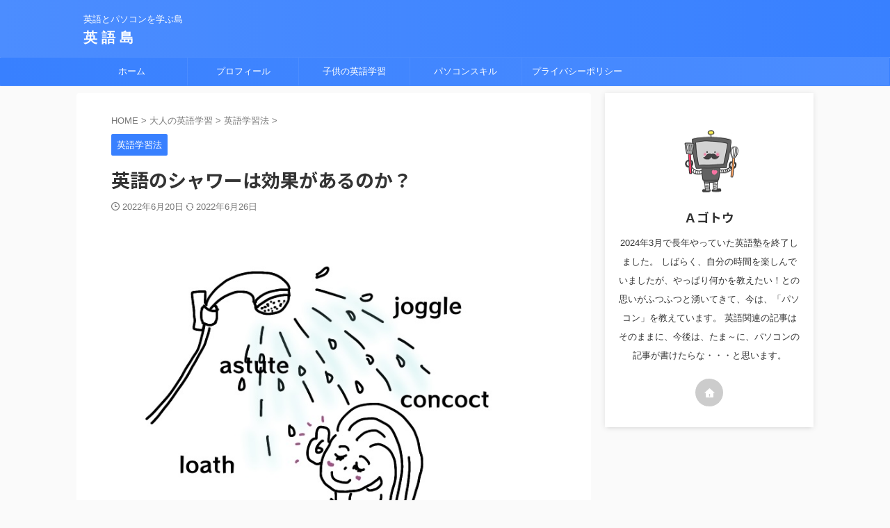

--- FILE ---
content_type: text/html; charset=UTF-8
request_url: https://eigoto.net/shower/
body_size: 21095
content:

<!DOCTYPE html>
<!--[if lt IE 7]>
<html class="ie6" lang="ja"> <![endif]-->
<!--[if IE 7]>
<html class="i7" lang="ja"> <![endif]-->
<!--[if IE 8]>
<html class="ie" lang="ja"> <![endif]-->
<!--[if gt IE 8]><!-->
<html lang="ja" class="s-navi-search-overlay ">
	<!--<![endif]-->
	<head prefix="og: http://ogp.me/ns# fb: http://ogp.me/ns/fb# article: http://ogp.me/ns/article#">
		
	<!-- Global site tag (gtag.js) - Google Analytics -->
	<script async src="https://www.googletagmanager.com/gtag/js?id=G-75T41JY6PV"></script>
	<script>
	  window.dataLayer = window.dataLayer || [];
	  function gtag(){dataLayer.push(arguments);}
	  gtag('js', new Date());

	  gtag('config', 'G-75T41JY6PV');
	</script>
			<meta charset="UTF-8" >
		<meta name="viewport" content="width=device-width,initial-scale=1.0,user-scalable=no,viewport-fit=cover">
		<meta name="format-detection" content="telephone=no" >
		<meta name="referrer" content="no-referrer-when-downgrade"/>

		
		<link rel="alternate" type="application/rss+xml" title="英 語 島 RSS Feed" href="https://eigoto.net/feed/" />
		<link rel="pingback" href="https://eigoto.net/xmlrpc.php" >
		<!--[if lt IE 9]>
		<script src="https://eigoto.net/wp-content/themes/affinger/js/html5shiv.js"></script>
		<![endif]-->
				<meta name='robots' content='max-image-preview:large' />
<title>英語のシャワーは効果があるのか？ - 英 語 島</title>
<link rel='dns-prefetch' href='//ajax.googleapis.com' />
<script type="text/javascript">
/* <![CDATA[ */
window._wpemojiSettings = {"baseUrl":"https:\/\/s.w.org\/images\/core\/emoji\/15.0.3\/72x72\/","ext":".png","svgUrl":"https:\/\/s.w.org\/images\/core\/emoji\/15.0.3\/svg\/","svgExt":".svg","source":{"concatemoji":"https:\/\/eigoto.net\/wp-includes\/js\/wp-emoji-release.min.js?ver=6.5.3"}};
/*! This file is auto-generated */
!function(i,n){var o,s,e;function c(e){try{var t={supportTests:e,timestamp:(new Date).valueOf()};sessionStorage.setItem(o,JSON.stringify(t))}catch(e){}}function p(e,t,n){e.clearRect(0,0,e.canvas.width,e.canvas.height),e.fillText(t,0,0);var t=new Uint32Array(e.getImageData(0,0,e.canvas.width,e.canvas.height).data),r=(e.clearRect(0,0,e.canvas.width,e.canvas.height),e.fillText(n,0,0),new Uint32Array(e.getImageData(0,0,e.canvas.width,e.canvas.height).data));return t.every(function(e,t){return e===r[t]})}function u(e,t,n){switch(t){case"flag":return n(e,"\ud83c\udff3\ufe0f\u200d\u26a7\ufe0f","\ud83c\udff3\ufe0f\u200b\u26a7\ufe0f")?!1:!n(e,"\ud83c\uddfa\ud83c\uddf3","\ud83c\uddfa\u200b\ud83c\uddf3")&&!n(e,"\ud83c\udff4\udb40\udc67\udb40\udc62\udb40\udc65\udb40\udc6e\udb40\udc67\udb40\udc7f","\ud83c\udff4\u200b\udb40\udc67\u200b\udb40\udc62\u200b\udb40\udc65\u200b\udb40\udc6e\u200b\udb40\udc67\u200b\udb40\udc7f");case"emoji":return!n(e,"\ud83d\udc26\u200d\u2b1b","\ud83d\udc26\u200b\u2b1b")}return!1}function f(e,t,n){var r="undefined"!=typeof WorkerGlobalScope&&self instanceof WorkerGlobalScope?new OffscreenCanvas(300,150):i.createElement("canvas"),a=r.getContext("2d",{willReadFrequently:!0}),o=(a.textBaseline="top",a.font="600 32px Arial",{});return e.forEach(function(e){o[e]=t(a,e,n)}),o}function t(e){var t=i.createElement("script");t.src=e,t.defer=!0,i.head.appendChild(t)}"undefined"!=typeof Promise&&(o="wpEmojiSettingsSupports",s=["flag","emoji"],n.supports={everything:!0,everythingExceptFlag:!0},e=new Promise(function(e){i.addEventListener("DOMContentLoaded",e,{once:!0})}),new Promise(function(t){var n=function(){try{var e=JSON.parse(sessionStorage.getItem(o));if("object"==typeof e&&"number"==typeof e.timestamp&&(new Date).valueOf()<e.timestamp+604800&&"object"==typeof e.supportTests)return e.supportTests}catch(e){}return null}();if(!n){if("undefined"!=typeof Worker&&"undefined"!=typeof OffscreenCanvas&&"undefined"!=typeof URL&&URL.createObjectURL&&"undefined"!=typeof Blob)try{var e="postMessage("+f.toString()+"("+[JSON.stringify(s),u.toString(),p.toString()].join(",")+"));",r=new Blob([e],{type:"text/javascript"}),a=new Worker(URL.createObjectURL(r),{name:"wpTestEmojiSupports"});return void(a.onmessage=function(e){c(n=e.data),a.terminate(),t(n)})}catch(e){}c(n=f(s,u,p))}t(n)}).then(function(e){for(var t in e)n.supports[t]=e[t],n.supports.everything=n.supports.everything&&n.supports[t],"flag"!==t&&(n.supports.everythingExceptFlag=n.supports.everythingExceptFlag&&n.supports[t]);n.supports.everythingExceptFlag=n.supports.everythingExceptFlag&&!n.supports.flag,n.DOMReady=!1,n.readyCallback=function(){n.DOMReady=!0}}).then(function(){return e}).then(function(){var e;n.supports.everything||(n.readyCallback(),(e=n.source||{}).concatemoji?t(e.concatemoji):e.wpemoji&&e.twemoji&&(t(e.twemoji),t(e.wpemoji)))}))}((window,document),window._wpemojiSettings);
/* ]]> */
</script>
<style id='wp-emoji-styles-inline-css' type='text/css'>

	img.wp-smiley, img.emoji {
		display: inline !important;
		border: none !important;
		box-shadow: none !important;
		height: 1em !important;
		width: 1em !important;
		margin: 0 0.07em !important;
		vertical-align: -0.1em !important;
		background: none !important;
		padding: 0 !important;
	}
</style>
<link rel='stylesheet' id='wp-block-library-css' href='https://eigoto.net/wp-includes/css/dist/block-library/style.min.css?ver=6.5.3' type='text/css' media='all' />
<style id='classic-theme-styles-inline-css' type='text/css'>
/*! This file is auto-generated */
.wp-block-button__link{color:#fff;background-color:#32373c;border-radius:9999px;box-shadow:none;text-decoration:none;padding:calc(.667em + 2px) calc(1.333em + 2px);font-size:1.125em}.wp-block-file__button{background:#32373c;color:#fff;text-decoration:none}
</style>
<style id='global-styles-inline-css' type='text/css'>
body{--wp--preset--color--black: #000000;--wp--preset--color--cyan-bluish-gray: #abb8c3;--wp--preset--color--white: #ffffff;--wp--preset--color--pale-pink: #f78da7;--wp--preset--color--vivid-red: #cf2e2e;--wp--preset--color--luminous-vivid-orange: #ff6900;--wp--preset--color--luminous-vivid-amber: #fcb900;--wp--preset--color--light-green-cyan: #eefaff;--wp--preset--color--vivid-green-cyan: #00d084;--wp--preset--color--pale-cyan-blue: #8ed1fc;--wp--preset--color--vivid-cyan-blue: #0693e3;--wp--preset--color--vivid-purple: #9b51e0;--wp--preset--color--soft-red: #e92f3d;--wp--preset--color--light-grayish-red: #fdf0f2;--wp--preset--color--vivid-yellow: #ffc107;--wp--preset--color--very-pale-yellow: #fffde7;--wp--preset--color--very-light-gray: #fafafa;--wp--preset--color--very-dark-gray: #313131;--wp--preset--color--original-color-a: #43a047;--wp--preset--color--original-color-b: #795548;--wp--preset--color--original-color-c: #ec407a;--wp--preset--color--original-color-d: #9e9d24;--wp--preset--gradient--vivid-cyan-blue-to-vivid-purple: linear-gradient(135deg,rgba(6,147,227,1) 0%,rgb(155,81,224) 100%);--wp--preset--gradient--light-green-cyan-to-vivid-green-cyan: linear-gradient(135deg,rgb(122,220,180) 0%,rgb(0,208,130) 100%);--wp--preset--gradient--luminous-vivid-amber-to-luminous-vivid-orange: linear-gradient(135deg,rgba(252,185,0,1) 0%,rgba(255,105,0,1) 100%);--wp--preset--gradient--luminous-vivid-orange-to-vivid-red: linear-gradient(135deg,rgba(255,105,0,1) 0%,rgb(207,46,46) 100%);--wp--preset--gradient--very-light-gray-to-cyan-bluish-gray: linear-gradient(135deg,rgb(238,238,238) 0%,rgb(169,184,195) 100%);--wp--preset--gradient--cool-to-warm-spectrum: linear-gradient(135deg,rgb(74,234,220) 0%,rgb(151,120,209) 20%,rgb(207,42,186) 40%,rgb(238,44,130) 60%,rgb(251,105,98) 80%,rgb(254,248,76) 100%);--wp--preset--gradient--blush-light-purple: linear-gradient(135deg,rgb(255,206,236) 0%,rgb(152,150,240) 100%);--wp--preset--gradient--blush-bordeaux: linear-gradient(135deg,rgb(254,205,165) 0%,rgb(254,45,45) 50%,rgb(107,0,62) 100%);--wp--preset--gradient--luminous-dusk: linear-gradient(135deg,rgb(255,203,112) 0%,rgb(199,81,192) 50%,rgb(65,88,208) 100%);--wp--preset--gradient--pale-ocean: linear-gradient(135deg,rgb(255,245,203) 0%,rgb(182,227,212) 50%,rgb(51,167,181) 100%);--wp--preset--gradient--electric-grass: linear-gradient(135deg,rgb(202,248,128) 0%,rgb(113,206,126) 100%);--wp--preset--gradient--midnight: linear-gradient(135deg,rgb(2,3,129) 0%,rgb(40,116,252) 100%);--wp--preset--font-size--small: .8em;--wp--preset--font-size--medium: 20px;--wp--preset--font-size--large: 1.5em;--wp--preset--font-size--x-large: 42px;--wp--preset--font-size--st-regular: 1em;--wp--preset--font-size--huge: 3em;--wp--preset--spacing--20: 0.44rem;--wp--preset--spacing--30: 0.67rem;--wp--preset--spacing--40: 1rem;--wp--preset--spacing--50: 1.5rem;--wp--preset--spacing--60: 2.25rem;--wp--preset--spacing--70: 3.38rem;--wp--preset--spacing--80: 5.06rem;--wp--preset--shadow--natural: 6px 6px 9px rgba(0, 0, 0, 0.2);--wp--preset--shadow--deep: 12px 12px 50px rgba(0, 0, 0, 0.4);--wp--preset--shadow--sharp: 6px 6px 0px rgba(0, 0, 0, 0.2);--wp--preset--shadow--outlined: 6px 6px 0px -3px rgba(255, 255, 255, 1), 6px 6px rgba(0, 0, 0, 1);--wp--preset--shadow--crisp: 6px 6px 0px rgba(0, 0, 0, 1);}:where(.is-layout-flex){gap: 0.5em;}:where(.is-layout-grid){gap: 0.5em;}body .is-layout-flex{display: flex;}body .is-layout-flex{flex-wrap: wrap;align-items: center;}body .is-layout-flex > *{margin: 0;}body .is-layout-grid{display: grid;}body .is-layout-grid > *{margin: 0;}:where(.wp-block-columns.is-layout-flex){gap: 2em;}:where(.wp-block-columns.is-layout-grid){gap: 2em;}:where(.wp-block-post-template.is-layout-flex){gap: 1.25em;}:where(.wp-block-post-template.is-layout-grid){gap: 1.25em;}.has-black-color{color: var(--wp--preset--color--black) !important;}.has-cyan-bluish-gray-color{color: var(--wp--preset--color--cyan-bluish-gray) !important;}.has-white-color{color: var(--wp--preset--color--white) !important;}.has-pale-pink-color{color: var(--wp--preset--color--pale-pink) !important;}.has-vivid-red-color{color: var(--wp--preset--color--vivid-red) !important;}.has-luminous-vivid-orange-color{color: var(--wp--preset--color--luminous-vivid-orange) !important;}.has-luminous-vivid-amber-color{color: var(--wp--preset--color--luminous-vivid-amber) !important;}.has-light-green-cyan-color{color: var(--wp--preset--color--light-green-cyan) !important;}.has-vivid-green-cyan-color{color: var(--wp--preset--color--vivid-green-cyan) !important;}.has-pale-cyan-blue-color{color: var(--wp--preset--color--pale-cyan-blue) !important;}.has-vivid-cyan-blue-color{color: var(--wp--preset--color--vivid-cyan-blue) !important;}.has-vivid-purple-color{color: var(--wp--preset--color--vivid-purple) !important;}.has-black-background-color{background-color: var(--wp--preset--color--black) !important;}.has-cyan-bluish-gray-background-color{background-color: var(--wp--preset--color--cyan-bluish-gray) !important;}.has-white-background-color{background-color: var(--wp--preset--color--white) !important;}.has-pale-pink-background-color{background-color: var(--wp--preset--color--pale-pink) !important;}.has-vivid-red-background-color{background-color: var(--wp--preset--color--vivid-red) !important;}.has-luminous-vivid-orange-background-color{background-color: var(--wp--preset--color--luminous-vivid-orange) !important;}.has-luminous-vivid-amber-background-color{background-color: var(--wp--preset--color--luminous-vivid-amber) !important;}.has-light-green-cyan-background-color{background-color: var(--wp--preset--color--light-green-cyan) !important;}.has-vivid-green-cyan-background-color{background-color: var(--wp--preset--color--vivid-green-cyan) !important;}.has-pale-cyan-blue-background-color{background-color: var(--wp--preset--color--pale-cyan-blue) !important;}.has-vivid-cyan-blue-background-color{background-color: var(--wp--preset--color--vivid-cyan-blue) !important;}.has-vivid-purple-background-color{background-color: var(--wp--preset--color--vivid-purple) !important;}.has-black-border-color{border-color: var(--wp--preset--color--black) !important;}.has-cyan-bluish-gray-border-color{border-color: var(--wp--preset--color--cyan-bluish-gray) !important;}.has-white-border-color{border-color: var(--wp--preset--color--white) !important;}.has-pale-pink-border-color{border-color: var(--wp--preset--color--pale-pink) !important;}.has-vivid-red-border-color{border-color: var(--wp--preset--color--vivid-red) !important;}.has-luminous-vivid-orange-border-color{border-color: var(--wp--preset--color--luminous-vivid-orange) !important;}.has-luminous-vivid-amber-border-color{border-color: var(--wp--preset--color--luminous-vivid-amber) !important;}.has-light-green-cyan-border-color{border-color: var(--wp--preset--color--light-green-cyan) !important;}.has-vivid-green-cyan-border-color{border-color: var(--wp--preset--color--vivid-green-cyan) !important;}.has-pale-cyan-blue-border-color{border-color: var(--wp--preset--color--pale-cyan-blue) !important;}.has-vivid-cyan-blue-border-color{border-color: var(--wp--preset--color--vivid-cyan-blue) !important;}.has-vivid-purple-border-color{border-color: var(--wp--preset--color--vivid-purple) !important;}.has-vivid-cyan-blue-to-vivid-purple-gradient-background{background: var(--wp--preset--gradient--vivid-cyan-blue-to-vivid-purple) !important;}.has-light-green-cyan-to-vivid-green-cyan-gradient-background{background: var(--wp--preset--gradient--light-green-cyan-to-vivid-green-cyan) !important;}.has-luminous-vivid-amber-to-luminous-vivid-orange-gradient-background{background: var(--wp--preset--gradient--luminous-vivid-amber-to-luminous-vivid-orange) !important;}.has-luminous-vivid-orange-to-vivid-red-gradient-background{background: var(--wp--preset--gradient--luminous-vivid-orange-to-vivid-red) !important;}.has-very-light-gray-to-cyan-bluish-gray-gradient-background{background: var(--wp--preset--gradient--very-light-gray-to-cyan-bluish-gray) !important;}.has-cool-to-warm-spectrum-gradient-background{background: var(--wp--preset--gradient--cool-to-warm-spectrum) !important;}.has-blush-light-purple-gradient-background{background: var(--wp--preset--gradient--blush-light-purple) !important;}.has-blush-bordeaux-gradient-background{background: var(--wp--preset--gradient--blush-bordeaux) !important;}.has-luminous-dusk-gradient-background{background: var(--wp--preset--gradient--luminous-dusk) !important;}.has-pale-ocean-gradient-background{background: var(--wp--preset--gradient--pale-ocean) !important;}.has-electric-grass-gradient-background{background: var(--wp--preset--gradient--electric-grass) !important;}.has-midnight-gradient-background{background: var(--wp--preset--gradient--midnight) !important;}.has-small-font-size{font-size: var(--wp--preset--font-size--small) !important;}.has-medium-font-size{font-size: var(--wp--preset--font-size--medium) !important;}.has-large-font-size{font-size: var(--wp--preset--font-size--large) !important;}.has-x-large-font-size{font-size: var(--wp--preset--font-size--x-large) !important;}
.wp-block-navigation a:where(:not(.wp-element-button)){color: inherit;}
:where(.wp-block-post-template.is-layout-flex){gap: 1.25em;}:where(.wp-block-post-template.is-layout-grid){gap: 1.25em;}
:where(.wp-block-columns.is-layout-flex){gap: 2em;}:where(.wp-block-columns.is-layout-grid){gap: 2em;}
.wp-block-pullquote{font-size: 1.5em;line-height: 1.6;}
</style>
<link rel='stylesheet' id='contact-form-7-css' href='https://eigoto.net/wp-content/plugins/contact-form-7/includes/css/styles.css?ver=5.4.1' type='text/css' media='all' />
<link rel='stylesheet' id='toc-screen-css' href='https://eigoto.net/wp-content/plugins/table-of-contents-plus/screen.min.css?ver=2002' type='text/css' media='all' />
<link rel='stylesheet' id='wordpress-popular-posts-css-css' href='https://eigoto.net/wp-content/plugins/wordpress-popular-posts/assets/css/wpp.css?ver=5.3.2' type='text/css' media='all' />
<link rel='stylesheet' id='yyi_rinker_stylesheet-css' href='https://eigoto.net/wp-content/plugins/yyi-rinker/css/style.css?v=1.1.10&#038;ver=6.5.3' type='text/css' media='all' />
<link rel='stylesheet' id='normalize-css' href='https://eigoto.net/wp-content/themes/affinger/css/normalize.css?ver=1.5.9' type='text/css' media='all' />
<link rel='stylesheet' id='st_svg-css' href='https://eigoto.net/wp-content/themes/affinger/st_svg/style.css?ver=6.5.3' type='text/css' media='all' />
<link rel='stylesheet' id='slick-css' href='https://eigoto.net/wp-content/themes/affinger/vendor/slick/slick.css?ver=1.8.0' type='text/css' media='all' />
<link rel='stylesheet' id='slick-theme-css' href='https://eigoto.net/wp-content/themes/affinger/vendor/slick/slick-theme.css?ver=1.8.0' type='text/css' media='all' />
<link rel='stylesheet' id='fonts-googleapis-notosansjp-css' href='//fonts.googleapis.com/css?family=Noto+Sans+JP%3A400%2C700&#038;display=swap&#038;subset=japanese&#038;ver=6.5.3' type='text/css' media='all' />
<link rel='stylesheet' id='style-css' href='https://eigoto.net/wp-content/themes/affinger/style.css?ver=6.5.3' type='text/css' media='all' />
<link rel='stylesheet' id='child-style-css' href='https://eigoto.net/wp-content/themes/affinger-child/style.css?ver=6.5.3' type='text/css' media='all' />
<link rel='stylesheet' id='single-css' href='https://eigoto.net/wp-content/themes/affinger/st-rankcss.php' type='text/css' media='all' />
<link rel='stylesheet' id='tablepress-default-css' href='https://eigoto.net/wp-content/plugins/tablepress/css/default.min.css?ver=1.13' type='text/css' media='all' />
<link rel='stylesheet' id='st-themecss-css' href='https://eigoto.net/wp-content/themes/affinger/st-themecss-loader.php?ver=6.5.3' type='text/css' media='all' />
<script type="text/javascript" src="//ajax.googleapis.com/ajax/libs/jquery/1.11.3/jquery.min.js?ver=1.11.3" id="jquery-js"></script>
<script type="application/json" id="wpp-json">
/* <![CDATA[ */
{"sampling_active":0,"sampling_rate":100,"ajax_url":"https:\/\/eigoto.net\/wp-json\/wordpress-popular-posts\/v1\/popular-posts","ID":8285,"token":"4d97cb1d1a","lang":0,"debug":0}
/* ]]> */
</script>
<script type="text/javascript" src="https://eigoto.net/wp-content/plugins/wordpress-popular-posts/assets/js/wpp.min.js?ver=5.3.2" id="wpp-js-js"></script>
<link rel="https://api.w.org/" href="https://eigoto.net/wp-json/" /><link rel="alternate" type="application/json" href="https://eigoto.net/wp-json/wp/v2/posts/8285" /><link rel='shortlink' href='https://eigoto.net/?p=8285' />
<link rel="alternate" type="application/json+oembed" href="https://eigoto.net/wp-json/oembed/1.0/embed?url=https%3A%2F%2Feigoto.net%2Fshower%2F" />
<link rel="alternate" type="text/xml+oembed" href="https://eigoto.net/wp-json/oembed/1.0/embed?url=https%3A%2F%2Feigoto.net%2Fshower%2F&#038;format=xml" />
<style type="text/css">div#toc_container {width: 100%;}</style>        <style>
            @-webkit-keyframes bgslide {
                from {
                    background-position-x: 0;
                }
                to {
                    background-position-x: -200%;
                }
            }

            @keyframes bgslide {
                    from {
                        background-position-x: 0;
                    }
                    to {
                        background-position-x: -200%;
                    }
            }

            .wpp-widget-placeholder {
                margin: 0 auto;
                width: 60px;
                height: 3px;
                background: #dd3737;
                background: -webkit-gradient(linear, left top, right top, from(#dd3737), color-stop(10%, #571313), to(#dd3737));
                background: linear-gradient(90deg, #dd3737 0%, #571313 10%, #dd3737 100%);
                background-size: 200% auto;
                border-radius: 3px;
                -webkit-animation: bgslide 1s infinite linear;
                animation: bgslide 1s infinite linear;
            }
        </style>
        <script type="text/javascript" language="javascript">
    var vc_pid = "888370945";
</script><script type="text/javascript" src="//aml.valuecommerce.com/vcdal.js" async></script><style>
.yyi-rinker-images {
    display: flex;
    justify-content: center;
    align-items: center;
    position: relative;

}
div.yyi-rinker-image img.yyi-rinker-main-img.hidden {
    display: none;
}

.yyi-rinker-images-arrow {
    cursor: pointer;
    position: absolute;
    top: 50%;
    display: block;
    margin-top: -11px;
    opacity: 0.6;
    width: 22px;
}

.yyi-rinker-images-arrow-left{
    left: -10px;
}
.yyi-rinker-images-arrow-right{
    right: -10px;
}

.yyi-rinker-images-arrow-left.hidden {
    display: none;
}

.yyi-rinker-images-arrow-right.hidden {
    display: none;
}
div.yyi-rinker-contents.yyi-rinker-design-tate  div.yyi-rinker-box{
    flex-direction: column;
}

div.yyi-rinker-contents.yyi-rinker-design-slim div.yyi-rinker-box .yyi-rinker-links {
    flex-direction: column;
}

div.yyi-rinker-contents.yyi-rinker-design-slim div.yyi-rinker-info {
    width: 100%;
}

div.yyi-rinker-contents.yyi-rinker-design-slim .yyi-rinker-title {
    text-align: center;
}

div.yyi-rinker-contents.yyi-rinker-design-slim .yyi-rinker-links {
    text-align: center;
}
div.yyi-rinker-contents.yyi-rinker-design-slim .yyi-rinker-image {
    margin: auto;
}

div.yyi-rinker-contents.yyi-rinker-design-slim div.yyi-rinker-info ul.yyi-rinker-links li {
	align-self: stretch;
}
div.yyi-rinker-contents.yyi-rinker-design-slim div.yyi-rinker-box div.yyi-rinker-info {
	padding: 0;
}
div.yyi-rinker-contents.yyi-rinker-design-slim div.yyi-rinker-box {
	flex-direction: column;
	padding: 14px 5px 0;
}

.yyi-rinker-design-slim div.yyi-rinker-box div.yyi-rinker-info {
	text-align: center;
}

.yyi-rinker-design-slim div.price-box span.price {
	display: block;
}

div.yyi-rinker-contents.yyi-rinker-design-slim div.yyi-rinker-info div.yyi-rinker-title a{
	font-size:16px;
}

div.yyi-rinker-contents.yyi-rinker-design-slim ul.yyi-rinker-links li.amazonkindlelink:before,  div.yyi-rinker-contents.yyi-rinker-design-slim ul.yyi-rinker-links li.amazonlink:before,  div.yyi-rinker-contents.yyi-rinker-design-slim ul.yyi-rinker-links li.rakutenlink:before,  div.yyi-rinker-contents.yyi-rinker-design-slim ul.yyi-rinker-links li.yahoolink:before {
	font-size:12px;
}

div.yyi-rinker-contents.yyi-rinker-design-slim ul.yyi-rinker-links li a {
	font-size: 13px;
}
.entry-content ul.yyi-rinker-links li {
	padding: 0;
}

				</style><meta name="robots" content="index, follow" />
<meta name="keywords" content="英語のシャワー,効果,英語島">
<meta name="description" content="とりあえず、１日３時間、英語のシャワーを浴びて１週間が過ぎました。１週間ごときでは、大した効果は得られませんが、それでも、効果を出すために必要なことは何か？気づいたことをお話しします。">
<meta name="thumbnail" content="https://eigoto.net/wp-content/uploads/2022/06/無題185.jpg">
<meta name="google-site-verification" content="0AUpU6nEjquPS4X9YtMZxj5CluRELbrm07klZUKBFRw" />
<link rel="canonical" href="https://eigoto.net/shower/" />
<link rel="icon" href="https://eigoto.net/wp-content/uploads/2017/04/cropped-iconyo-32x32.jpg" sizes="32x32" />
<link rel="icon" href="https://eigoto.net/wp-content/uploads/2017/04/cropped-iconyo-192x192.jpg" sizes="192x192" />
<link rel="apple-touch-icon" href="https://eigoto.net/wp-content/uploads/2017/04/cropped-iconyo-180x180.jpg" />
<meta name="msapplication-TileImage" content="https://eigoto.net/wp-content/uploads/2017/04/cropped-iconyo-270x270.jpg" />
		
<!-- OGP -->

<meta property="og:type" content="article">
<meta property="og:title" content="英語のシャワーは効果があるのか？">
<meta property="og:url" content="https://eigoto.net/shower/">
<meta property="og:description" content="英語のシャワーとは、リスニングに限定することが多いようですが、 私自身は、リスニングに限らず、意識的に英語に触れていること、と定義しなおしています。 そして、ここ１週間、そうした英語のシャワーを続けた">
<meta property="og:site_name" content="英 語 島">
<meta property="og:image" content="https://eigoto.net/wp-content/uploads/2022/06/無題185.jpg">


	<meta property="article:published_time" content="2022-06-20T12:58:54+09:00" />
		<meta property="article:author" content="Ａゴトウ" />

<!-- /OGP -->
		


<script>
	(function (window, document, $, undefined) {
		'use strict';

		var SlideBox = (function () {
			/**
			 * @param $element
			 *
			 * @constructor
			 */
			function SlideBox($element) {
				this._$element = $element;
			}

			SlideBox.prototype.$content = function () {
				return this._$element.find('[data-st-slidebox-content]');
			};

			SlideBox.prototype.$toggle = function () {
				return this._$element.find('[data-st-slidebox-toggle]');
			};

			SlideBox.prototype.$icon = function () {
				return this._$element.find('[data-st-slidebox-icon]');
			};

			SlideBox.prototype.$text = function () {
				return this._$element.find('[data-st-slidebox-text]');
			};

			SlideBox.prototype.is_expanded = function () {
				return !!(this._$element.filter('[data-st-slidebox-expanded="true"]').length);
			};

			SlideBox.prototype.expand = function () {
				var self = this;

				this.$content().slideDown()
					.promise()
					.then(function () {
						var $icon = self.$icon();
						var $text = self.$text();

						$icon.removeClass($icon.attr('data-st-slidebox-icon-collapsed'))
							.addClass($icon.attr('data-st-slidebox-icon-expanded'))

						$text.text($text.attr('data-st-slidebox-text-expanded'))

						self._$element.removeClass('is-collapsed')
							.addClass('is-expanded');

						self._$element.attr('data-st-slidebox-expanded', 'true');
					});
			};

			SlideBox.prototype.collapse = function () {
				var self = this;

				this.$content().slideUp()
					.promise()
					.then(function () {
						var $icon = self.$icon();
						var $text = self.$text();

						$icon.removeClass($icon.attr('data-st-slidebox-icon-expanded'))
							.addClass($icon.attr('data-st-slidebox-icon-collapsed'))

						$text.text($text.attr('data-st-slidebox-text-collapsed'))

						self._$element.removeClass('is-expanded')
							.addClass('is-collapsed');

						self._$element.attr('data-st-slidebox-expanded', 'false');
					});
			};

			SlideBox.prototype.toggle = function () {
				if (this.is_expanded()) {
					this.collapse();
				} else {
					this.expand();
				}
			};

			SlideBox.prototype.add_event_listeners = function () {
				var self = this;

				this.$toggle().on('click', function (event) {
					self.toggle();
				});
			};

			SlideBox.prototype.initialize = function () {
				this.add_event_listeners();
			};

			return SlideBox;
		}());

		function on_ready() {
			var slideBoxes = [];

			$('[data-st-slidebox]').each(function () {
				var $element = $(this);
				var slideBox = new SlideBox($element);

				slideBoxes.push(slideBox);

				slideBox.initialize();
			});

			return slideBoxes;
		}

		$(on_ready);
	}(window, window.document, jQuery));
</script>

	<script>
		(function (window, document, $, undefined) {
			'use strict';

			$(function(){
			$('.post h2:not([class^="is-style-st-heading-custom-"]):not([class*=" is-style-st-heading-custom-"]):not(.st-css-no2) , .h2modoki').wrapInner('<span class="st-dash-design"></span>');
			})
		}(window, window.document, jQuery));
	</script>

<script>
	(function (window, document, $, undefined) {
		'use strict';

		$(function(){
			/* 第一階層のみの目次にクラスを挿入 */
			$("#toc_container:not(:has(ul ul))").addClass("only-toc");
			/* アコーディオンメニュー内のカテゴリにクラス追加 */
			$(".st-ac-box ul:has(.cat-item)").each(function(){
				$(this).addClass("st-ac-cat");
			});
		});
	}(window, window.document, jQuery));
</script>

<script>
	(function (window, document, $, undefined) {
		'use strict';

		$(function(){
									$('.st-star').parent('.rankh4').css('padding-bottom','5px'); // スターがある場合のランキング見出し調整
		});
	}(window, window.document, jQuery));
</script>



	<script>
		(function (window, document, $, undefined) {
			'use strict';

			$(function() {
				$('.is-style-st-paragraph-kaiwa').wrapInner('<span class="st-paragraph-kaiwa-text">');
			});
		}(window, window.document, jQuery));
	</script>

	<script>
		(function (window, document, $, undefined) {
			'use strict';

			$(function() {
				$('.is-style-st-paragraph-kaiwa-b').wrapInner('<span class="st-paragraph-kaiwa-text">');
			});
		}(window, window.document, jQuery));
	</script>

<script>
	/* Gutenbergスタイルを調整 */
	(function (window, document, $, undefined) {
		'use strict';

		$(function() {
			$( '[class^="is-style-st-paragraph-"],[class*=" is-style-st-paragraph-"]' ).wrapInner( '<span class="st-noflex"></span>' );
		});
	}(window, window.document, jQuery));
</script>


			</head>
	<body data-rsssl=1 class="post-template-default single single-post postid-8285 single-format-standard not-front-page" >				<div id="st-ami">
				<div id="wrapper" class="">
				<div id="wrapper-in">

					

<header id="">
	<div id="header-full">
		<div id="headbox-bg">
			<div id="headbox">

					<nav id="s-navi" class="pcnone" data-st-nav data-st-nav-type="normal">
		<dl class="acordion is-active" data-st-nav-primary>
			<dt class="trigger">
				<p class="acordion_button"><span class="op op-menu"><i class="st-fa st-svg-menu"></i></span></p>

				
									<div id="st-mobile-logo"></div>
				
				<!-- 追加メニュー -->
				
				<!-- 追加メニュー2 -->
				
			</dt>

			<dd class="acordion_tree">
				<div class="acordion_tree_content">

					

												<div class="menu-menu2-container"><ul id="menu-menu2" class="menu"><li id="menu-item-8080" class="menu-item menu-item-type-custom menu-item-object-custom menu-item-home menu-item-8080"><a href="https://eigoto.net"><span class="menu-item-label">ホーム</span></a></li>
<li id="menu-item-72" class="menu-item menu-item-type-post_type menu-item-object-page menu-item-72"><a href="https://eigoto.net/contact/"><span class="menu-item-label">プロフィール</span></a></li>
<li id="menu-item-8990" class="menu-item menu-item-type-taxonomy menu-item-object-category menu-item-8990"><a href="https://eigoto.net/category/children/"><span class="menu-item-label">子供の英語学習</span></a></li>
<li id="menu-item-8991" class="menu-item menu-item-type-taxonomy menu-item-object-category menu-item-8991"><a href="https://eigoto.net/category/teach/"><span class="menu-item-label">パソコンスキル</span></a></li>
<li id="menu-item-8505" class="menu-item menu-item-type-post_type menu-item-object-page menu-item-8505"><a href="https://eigoto.net/privacypolicy/"><span class="menu-item-label">プライバシーポリシー</span></a></li>
</ul></div>						<div class="clear"></div>

					
				</div>
			</dd>

					</dl>

					</nav>

									<div id="header-l">
						
						<div id="st-text-logo">
							
    
		
			<!-- キャプション -->
			
				          		 	 <p class="descr sitenametop">
           		     	英語とパソコンを学ぶ島           			 </p>
				
			
			<!-- ロゴ又はブログ名 -->
			          		  <p class="sitename"><a href="https://eigoto.net/">
              		                  		    英 語 島               		           		  </a></p>
        				<!-- ロゴ又はブログ名ここまで -->

		
	
						</div>
					</div><!-- /#header-l -->
				
				<div id="header-r" class="smanone">
					
				</div><!-- /#header-r -->

			</div><!-- /#headbox -->
		</div><!-- /#headbox-bg clearfix -->

		
		
		
		
			

			<div id="gazou-wide">
					<div id="st-menubox">
			<div id="st-menuwide">
				<nav class="smanone clearfix"><ul id="menu-menu2-1" class="menu"><li class="menu-item menu-item-type-custom menu-item-object-custom menu-item-home menu-item-8080"><a href="https://eigoto.net">ホーム</a></li>
<li class="menu-item menu-item-type-post_type menu-item-object-page menu-item-72"><a href="https://eigoto.net/contact/">プロフィール</a></li>
<li class="menu-item menu-item-type-taxonomy menu-item-object-category menu-item-8990"><a href="https://eigoto.net/category/children/">子供の英語学習</a></li>
<li class="menu-item menu-item-type-taxonomy menu-item-object-category menu-item-8991"><a href="https://eigoto.net/category/teach/">パソコンスキル</a></li>
<li class="menu-item menu-item-type-post_type menu-item-object-page menu-item-8505"><a href="https://eigoto.net/privacypolicy/">プライバシーポリシー</a></li>
</ul></nav>			</div>
		</div>
										<div id="st-headerbox">
						<div id="st-header">
						</div>
					</div>
									</div>
		
	</div><!-- #header-full -->

	





</header>

					<div id="content-w">

						
						
	
			<div id="st-header-post-under-box" class="st-header-post-no-data "
		     style="">
			<div class="st-dark-cover">
							</div>
		</div>
	
<div id="content" class="clearfix">
	<div id="contentInner">
		<main>
			<article>
									<div id="post-8285" class="st-post post-8285 post type-post status-publish format-standard has-post-thumbnail hentry category-study tag-682">
				
					
					
					
					<!--ぱんくず -->
											<div
							id="breadcrumb">
							<ol itemscope itemtype="http://schema.org/BreadcrumbList">
								<li itemprop="itemListElement" itemscope itemtype="http://schema.org/ListItem">
									<a href="https://eigoto.net" itemprop="item">
										<span itemprop="name">HOME</span>
									</a>
									&gt;
									<meta itemprop="position" content="1"/>
								</li>

								
																	<li itemprop="itemListElement" itemscope itemtype="http://schema.org/ListItem">
										<a href="https://eigoto.net/category/life/" itemprop="item">
											<span
												itemprop="name">大人の英語学習</span>
										</a>
										&gt;
										<meta itemprop="position" content="2"/>
									</li>
																										<li itemprop="itemListElement" itemscope itemtype="http://schema.org/ListItem">
										<a href="https://eigoto.net/category/life/study/" itemprop="item">
											<span
												itemprop="name">英語学習法</span>
										</a>
										&gt;
										<meta itemprop="position" content="3"/>
									</li>
																								</ol>

													</div>
										<!--/ ぱんくず -->

					<!--ループ開始 -->
										
																									<p class="st-catgroup">
								<a href="https://eigoto.net/category/life/study/" title="View all posts in 英語学習法" rel="category tag"><span class="catname st-catid546">英語学習法</span></a>							</p>
						
						<h1 class="entry-title">英語のシャワーは効果があるのか？</h1>

						
	<div class="blogbox ">
		<p><span class="kdate">
														<i class="st-fa st-svg-clock-o"></i>2022年6月20日										<i class="st-fa st-svg-refresh"></i><time class="updated" datetime="2022-06-26T05:36:16+0900">2022年6月26日</time>
						</span></p>
	</div>
					
					
					
					<div class="mainbox">
						<div id="nocopy" ><!-- コピー禁止エリアここから -->
																<div class=" st-eyecatch-under">

					<img width="692" height="576" src="https://eigoto.net/wp-content/uploads/2022/06/無題185.jpg" class="attachment-full size-full wp-post-image" alt="英語のシャワー" decoding="async" srcset="https://eigoto.net/wp-content/uploads/2022/06/無題185.jpg 692w, https://eigoto.net/wp-content/uploads/2022/06/無題185-300x250.jpg 300w" sizes="(max-width: 692px) 100vw, 692px" />
		
	</div>
							
							
							
							<div class="entry-content">
								<p>英語のシャワーとは、リスニングに限定することが多いようですが、</p>
<p>私自身は、<span class="ymarker"><strong>リスニングに限らず、意識的に英語に触れていること</strong></span>、と定義しなおしています。</p>
<p>そして、ここ１週間、そうした英語のシャワーを続けた効果についてお話ししようと思います。</p>
<p>&nbsp;</p>
<div id="toc_container" class="no_bullets"><p class="toc_title">目次</p><ul class="toc_list"><li><a href="#i"><span class="toc_number toc_depth_1">1</span> 何をやったか？</a><ul><li><a href="#i-2"><span class="toc_number toc_depth_2">1.1</span> 英語のシャワーを１週間続けて、わかったこと</a></li></ul></li><li><a href="#i-3"><span class="toc_number toc_depth_1">2</span> 洋書を読むためには、単語のホニャホニャが大事</a></li><li><a href="#i-4"><span class="toc_number toc_depth_1">3</span> 海外ドラマは、やっぱりアレで。</a></li><li><a href="#i-5"><span class="toc_number toc_depth_1">4</span> 昔使ったキクタンの新しい使い方</a></li><li><a href="#i-6"><span class="toc_number toc_depth_1">5</span> 結局、英語のシャワーは効果があったのか？</a></li><li><a href="#i-7"><span class="toc_number toc_depth_1">6</span> まとめ</a></li></ul></div>

<p>&nbsp;</p>
<h2><span id="i">何をやったか？</span></h2>
<p>まず、この１週間、何を行ったか？ですが、</p>
<ol>
<li><span class="ymarker-s">洋書を読む</span></li>
<li><span class="ymarker-s">海外ドラマを英語で見る</span></li>
<li><span class="ymarker-s">車で移動中、キクタンを聞く</span></li>
</ol>
<p>この３つを行いました。</p>
<p>&nbsp;</p>
<h3><span id="i-2">英語のシャワーを１週間続けて、わかったこと</span></h3>
<p>これを１週間続けてわかったことは、</p>
<p>多くの人が言われるように、<span class="hutoaka">わからない英語に触れ続けても意味はない！</span>ってことです。</p>
<p>&nbsp;</p>
<p>つまり、英語のシャワーで効果を出すためには、</p>
<ol>
<li><span class="rmarker-s">構造が理解できていなければならない</span></li>
<li><span class="rmarker-s">単語力は高ければ高いほどいい</span></li>
</ol>
<p>という、ごくごく当たり前のことでした。</p>
<p>&nbsp;</p>
<p>私自身は、構造については、とりあえず問題ないので、</p>
<p><span class="rmarker">結局、単語。</span></p>
<p>単語につきるなぁ・・・と改めて、実感しています。</p>
<p>&nbsp;</p>
<p>このことについては、もう少し詳しくお話ししておきます。</p>
<p>&nbsp;</p>
<p><img decoding="async" class="alignnone size-medium wp-image-8295" src="https://eigoto.net/wp-content/uploads/2022/06/無題185-300x250.jpg" alt="英語のシャワー" width="300" height="250" srcset="https://eigoto.net/wp-content/uploads/2022/06/無題185-300x250.jpg 300w, https://eigoto.net/wp-content/uploads/2022/06/無題185.jpg 692w" sizes="(max-width: 300px) 100vw, 300px" /></p>
<p>&nbsp;</p>
<h2><span id="i-3">洋書を読むためには、単語のホニャホニャが大事</span></h2>
<p>私が今、読んでいるのは、<strong>エラリークイーンの「The Greek Coffin Mystery」</strong>ですが、</p>
<p>エラリーの推理小説の多くは、読者への挑戦状が入っているので、</p>
<p>描写が非常に細かいです。</p>
<p>そのため、<span class="hutoaka">見たことも聞いたこともない形容詞や副詞</span>がたくさん出てきます。</p>
<p>ただ。</p>
<p>そういう単語は、英文の構造さえ理解できていれば、</p>
<p>スルーしても、特に問題はないので、</p>
<p><span class="ymarker-s">とりあえず今は「一気に読み進める」</span>ということを行っています。</p>
<p>※後から学習するつもりです。一応。</p>
<p>&nbsp;</p>
<p>ですが。</p>
<p><span class="hutoaka"><strong>問題なのは、そうじゃない単語の方です。</strong></span></p>
<p>たとえば、providedという単語。</p>
<p>正直、provideという単語は、weblioでもレベル１ですし、</p>
<p>提供する、供給するなんて、日本語にしなくても感覚でわかっている単語・・・のはずでした。</p>
<p>&nbsp;</p>
<p>でも。</p>
<p>エラリーの本に、山ほど出てくるprovidedって、それでは意味が通じないんですよ。</p>
<p>そうなると、辞書に頼るしかありません。</p>
<p>そして、知りました。</p>
<p>provided (that)は、ifの意味だと。</p>
<p>&nbsp;</p>
<p>さらに、もう一つ。</p>
<p>わからなかったのが、produceです。</p>
<p>produceは、日本語にもなっているので、ちゃんとイメージできます。</p>
<p>ですが、そのイメージでは、内容的に合わないんです。</p>
<p>そこで、調べてみたら、produceには、showの意味もありました。</p>
<p>&nbsp;</p>
<p>こんなことが、いくつか続いたおかげで、</p>
<p>私自身、目からウロコが落ちました。</p>
<p>確かに、今まで単語の暗記はやってきましたが、</p>
<p><span class="rmarker-s">日本人的な癖で、どうしても受験的な覚え方に染まっていたんだ</span>・・・と。</p>
<p>&nbsp;</p>
<p>実際、今の今まで、provedeやproduceなんて、辞書を引こうなんて思ったことはありません。</p>
<p>でも。</p>
<ol>
<li><span class="ymarker-s">小さな違和感をそのままにしないこと。</span></li>
<li><span class="ymarker-s">文語的だからと無視しないこと。</span></li>
<li><span class="ymarker-s">自分が知っていると思いこんでいる単語ほど、幅を広げること。</span></li>
</ol>
<p>が大事なのだと、今は考えています。</p>
<p>&nbsp;</p>
<h2><span id="i-4">海外ドラマは、やっぱりアレで。</span></h2>
<p>さらに、今回、海外ドラマの英語学習法についても、確認できたことがありました。</p>
<p>前回、ご紹介した本には、</p>
<p><span class="ymarker-s">海外ドラマは、耳さえダンボにしておけば、日本語字幕で見てもいいよ。</span></p>
<p>って話が載っていたんです。</p>
<p>それなら、めちゃめちゃラクちん！なので、</p>
<p>私自身、すぐに取り掛かりました。</p>
<p>&nbsp;</p>
<p>でも。</p>
<p>あれ？簡単そうな英語なのに、全然、わからなかったぞ。</p>
<p>という部分が、たまにあるんです。</p>
<p>&nbsp;</p>
<p>それは、</p>
<ul>
<li><span class="rmarker-s">発音が良すぎるからでも</span></li>
<li><span class="rmarker-s">話すのが早すぎるからでもありません。</span></li>
</ul>
<p>英語の字幕版を見ると、はっきりします。</p>
<p>要するに、日本語の字幕が実際の英語とかけ離れてしまってるんです。</p>
<p>ここが、ドラマ翻訳のつらいところです。</p>
<p>&nbsp;</p>
<div class="st-editor-margin" style="margin-bottom: -5px;"><div class="st-minihukidashi-box " ><p class="st-minihukidashi" style="background:#ef5350;color:#fff;margin: 0 0 0 -6px;font-size:80%;border-radius:30px;"><span class="st-minihukidashi-arrow" style="border-top-color: #ef5350;"></span><span class="st-minihukidashi-flexbox">ココに注意</span></p></div></div>
<div class="clip-memobox " style="background:#ffebee;color:#000000;"><div class="clip-fonticon" style="font-size:200%;color:#ef5350;border-color:#ef5350;"><i class="st-fa st-svg-exclamation-circle st-css-no" aria-hidden="true"></i></div><div class="clip-memotext"><p style="color:#000000;"></p>
<p>日本人が１秒間に読める日本語の字数に合わせているらしいので、ストーリーに影響のない範囲で内容を変えているらしいです。</p>
</div></div>
<p>&nbsp;</p>
<p>となると、<span class="ymarker-s">やっぱり、英語学習においては、英語の字幕版は必須</span>・・・ってことになります。</p>
<p>そして、できれば、日本語字幕でも見る。</p>
<p>ここまでやるべきかな～と。</p>
<p>&nbsp;</p>
<h2><span id="i-5">昔使ったキクタンの新しい使い方</span></h2>
<p>ちなみに、海外ドラマは字幕で見ても、単語がわからなければ、速攻アウトです。</p>
<p>そこで、単語練習は必須なのですが、</p>
<p>先日たまたま、昔使ったキクタンを聞いてみて、わかったことがあります。</p>
<p>&nbsp;</p>
<p>昔、覚えたんだからいいだろう・・・</p>
<p>と思っていたら、大間違いでした。</p>
<p>試しに、<span class="rmarker-s">本を全く見ないで、キクタンを聞くと、今の自分の本当の単語力がよくわかりました。</span></p>
<p>事実、</p>
<ol>
<li>単語そのものを忘れているもの</li>
<li>単語の音も意味も知っているはずなのに、<span class="hutoaka">イメージ的にピンと来ないもの</span></li>
</ol>
<p>こういう単語は、不思議と聞き取りにくくなります。</p>
<p>そして、おそらく！</p>
<p>海外ドラマの話についていけない理由も、この二つが大きな原因だと思われます。</p>
<p>&nbsp;</p>
<p>そこで、昔使ったキクタンを使い、</p>
<p>「どこまで覚えたか？」ではなく、</p>
<p><span class="rmarker-s">「どこまでピンとイメージできるか？」にフォーカス</span>してみることにしました。</p>
<p>なにしろ、キクタンって、単語をひたすら読み上げるだけですが、</p>
<p>待ったなしに進むので、「ピンとイメージする」練習にピッタリです。</p>
<p>&nbsp;</p>
<h2><span id="i-6">結局、英語のシャワーは効果があったのか？</span></h2>
<p>以上のことから、</p>
<p><strong>英語のシャワーは効果があったのか？</strong>という質問には、</p>
<p><span class="ymarker">Yes!</span> と答えたいと思います。</p>
<p>&nbsp;</p>
<p><span class="hutoaka">明確なスキルアップが望めたわけではありませんが、</span>（たかが１週間なので）</p>
<p><span class="ymarker-s"><strong>英語の学習の仕方に、大きな気づきがあった点で、効果はあった</strong></span>と思います。</p>
<p>英語学習は、長く続けているものなので、</p>
<p>どうしても、自分の過去の成功体験に縛られがちです。</p>
<p>それに、マンネリ化するとモチベーションも下がりますしね。</p>
<p>&nbsp;</p>
<h2><span id="i-7">まとめ</span></h2>
<p>以上が、<strong>１週間、英語のシャワーを浴び続けた感想と結果報告です。</strong></p>
<p>ちなみに、時間的にはどれぐらいやったのか？と言えば、</p>
<p><span class="ymarker-s">１日当たり、平均３時間ぐらい</span>です。</p>
<p>&nbsp;</p>
<p>これを、もっと長い期間続ければ、今以上のスキルアップは間違いないでしょう。</p>
<p>もっとも、継続できるかどうか・・・ここが一番の難問なんですけどね。</p>
							</div>
						</div><!-- コピー禁止エリアここまで -->

												
					<div class="adbox">
				
							
	
									<div style="padding-top:10px;">
						
		
	
					</div>
							</div>
			

						
					</div><!-- .mainboxここまで -->

																
					
					
	
	<div class="sns st-sns-singular">
	<ul class="clearfix">
					<!--ツイートボタン-->
			<li class="twitter">
			<a rel="nofollow" onclick="window.open('//twitter.com/intent/tweet?url=https%3A%2F%2Feigoto.net%2Fshower%2F&text=%E8%8B%B1%E8%AA%9E%E3%81%AE%E3%82%B7%E3%83%A3%E3%83%AF%E3%83%BC%E3%81%AF%E5%8A%B9%E6%9E%9C%E3%81%8C%E3%81%82%E3%82%8B%E3%81%AE%E3%81%8B%EF%BC%9F&tw_p=tweetbutton', '', 'width=500,height=450'); return false;"><i class="st-fa st-svg-twitter"></i><span class="snstext " >Twitter</span></a>
			</li>
		
					<!--シェアボタン-->
			<li class="facebook">
			<a href="//www.facebook.com/sharer.php?src=bm&u=https%3A%2F%2Feigoto.net%2Fshower%2F&t=%E8%8B%B1%E8%AA%9E%E3%81%AE%E3%82%B7%E3%83%A3%E3%83%AF%E3%83%BC%E3%81%AF%E5%8A%B9%E6%9E%9C%E3%81%8C%E3%81%82%E3%82%8B%E3%81%AE%E3%81%8B%EF%BC%9F" target="_blank" rel="nofollow noopener"><i class="st-fa st-svg-facebook"></i><span class="snstext " >Share</span>
			</a>
			</li>
		
					<!--ポケットボタン-->
			<li class="pocket">
			<a rel="nofollow" onclick="window.open('//getpocket.com/edit?url=https%3A%2F%2Feigoto.net%2Fshower%2F&title=%E8%8B%B1%E8%AA%9E%E3%81%AE%E3%82%B7%E3%83%A3%E3%83%AF%E3%83%BC%E3%81%AF%E5%8A%B9%E6%9E%9C%E3%81%8C%E3%81%82%E3%82%8B%E3%81%AE%E3%81%8B%EF%BC%9F', '', 'width=500,height=350'); return false;"><i class="st-fa st-svg-get-pocket"></i><span class="snstext " >Pocket</span></a></li>
		
					<!--はてブボタン-->
			<li class="hatebu">
				<a href="//b.hatena.ne.jp/entry/https://eigoto.net/shower/" class="hatena-bookmark-button" data-hatena-bookmark-layout="simple" title="英語のシャワーは効果があるのか？" rel="nofollow"><i class="st-fa st-svg-hateb"></i><span class="snstext " >Hatena</span>
				</a><script type="text/javascript" src="//b.st-hatena.com/js/bookmark_button.js" charset="utf-8" async="async"></script>

			</li>
		
		
					<!--LINEボタン-->
			<li class="line">
			<a href="//line.me/R/msg/text/?%E8%8B%B1%E8%AA%9E%E3%81%AE%E3%82%B7%E3%83%A3%E3%83%AF%E3%83%BC%E3%81%AF%E5%8A%B9%E6%9E%9C%E3%81%8C%E3%81%82%E3%82%8B%E3%81%AE%E3%81%8B%EF%BC%9F%0Ahttps%3A%2F%2Feigoto.net%2Fshower%2F" target="_blank" rel="nofollow noopener"><i class="st-fa st-svg-line" aria-hidden="true"></i><span class="snstext" >LINE</span></a>
			</li>
		
		
					<!--URLコピーボタン-->
			<li class="share-copy">
			<a href="#" rel="nofollow" data-st-copy-text="英語のシャワーは効果があるのか？ / https://eigoto.net/shower/"><i class="st-fa st-svg-clipboard"></i><span class="snstext" >URLコピー</span></a>
			</li>
		
	</ul>

	</div>

											
<div class="kanren pop-box ">
					<p class="p-entry-t"><span class="p-entry">今月の人気記事ベスト３</span></p>
	
	
						
			
				<dl class="clearfix">
					<dt class="poprank">
						<a href="https://eigoto.net/be-activity/">
							
																	<img width="150" height="113" src="https://eigoto.net/wp-content/uploads/2019/06/アクティビティ.png" class="attachment-st_thumb150 size-st_thumb150 wp-post-image" alt="be動詞のアクティビティ" decoding="async" srcset="https://eigoto.net/wp-content/uploads/2019/06/アクティビティ.png 600w, https://eigoto.net/wp-content/uploads/2019/06/アクティビティ-300x226.png 300w, https://eigoto.net/wp-content/uploads/2019/06/アクティビティ-320x241.png 320w" sizes="(max-width: 150px) 100vw, 150px" />								
													</a>

													<span class="poprank-no">1</span>
											</dt>
					<dd>
						<h5 class="popular-t"><a href="https://eigoto.net/be-activity/">中学準備にも！小学生向けのbe動詞のアクティビティは？</a></h5>

						
	<div class="smanone st-excerpt">
		<p>小学校６年生の中学準備として、 be動詞のアクティビティを考えてみました。 &nbsp; 小学校６年生は、まだまだ子供だけど、ちょっぴり大人です。 だから、 単に、楽しいだけじゃなく、 ちゃんと、覚え ... </p>
	</div>
					</dd>
				</dl>

															
			
				<dl class="clearfix">
					<dt class="poprank">
						<a href="https://eigoto.net/conjunction/">
							
																	<img width="150" height="150" src="https://eigoto.net/wp-content/uploads/2021/05/無題67-150x150.jpg" class="attachment-st_thumb150 size-st_thumb150 wp-post-image" alt="ifのイメージ" decoding="async" srcset="https://eigoto.net/wp-content/uploads/2021/05/無題67-150x150.jpg 150w, https://eigoto.net/wp-content/uploads/2021/05/無題67-60x60.jpg 60w" sizes="(max-width: 150px) 100vw, 150px" />								
													</a>

													<span class="poprank-no">2</span>
											</dt>
					<dd>
						<h5 class="popular-t"><a href="https://eigoto.net/conjunction/">中２英語の接続詞の教え方、whenとif</a></h5>

						
	<div class="smanone st-excerpt">
		<p>今回は、中２英語で出てくる接続詞のwhenとifを取り上げます。 この接続詞のwhenとifは、わりと簡単そうに見えるのですが、 ？？？なことも多いので、一緒に頑張っていきましょう。 &nbsp; 目 ... </p>
	</div>
					</dd>
				</dl>

															
			
				<dl class="clearfix">
					<dt class="poprank">
						<a href="https://eigoto.net/crossword/">
							
																	<img width="150" height="85" src="https://eigoto.net/wp-content/uploads/2016/12/cross.jpg" class="attachment-st_thumb150 size-st_thumb150 wp-post-image" alt="" decoding="async" srcset="https://eigoto.net/wp-content/uploads/2016/12/cross.jpg 676w, https://eigoto.net/wp-content/uploads/2016/12/cross-300x169.jpg 300w, https://eigoto.net/wp-content/uploads/2016/12/cross-320x180.jpg 320w" sizes="(max-width: 150px) 100vw, 150px" />								
													</a>

													<span class="poprank-no">3</span>
											</dt>
					<dd>
						<h5 class="popular-t"><a href="https://eigoto.net/crossword/">英語クロスワードを作成して、アクティビティ！</a></h5>

						
	<div class="smanone st-excerpt">
		<p>英語のレッスンで、何か楽しそうなアクティビティはないか？ とお探しなら、 やっぱり、クロスワードがおすすめです。 &nbsp; 目次1 ちょっと違う英語のクロスワード1.1 基本のやり方と準備1.2  ... </p>
	</div>
					</dd>
				</dl>

												
	</div>

											<p class="tagst">
							<i class="st-fa st-svg-folder-open-o" aria-hidden="true"></i>-<a href="https://eigoto.net/category/life/study/" rel="category tag">英語学習法</a><br/>
							<i class="st-fa st-svg-tags"></i>-<a href="https://eigoto.net/tag/%e8%8b%b1%e8%aa%9e%e3%81%ae%e3%82%b7%e3%83%a3%e3%83%af%e3%83%bc%e3%81%af%e5%8a%b9%e6%9e%9c%e3%81%8c%e3%81%82%e3%82%8b%e3%81%ae%e3%81%8b/" rel="tag">英語のシャワーは効果があるのか</a>						</p>
					
					<aside>
						<p class="author" style="display:none;"><a href="https://eigoto.net/author/eigoto/" title="Ａゴトウ" class="vcard author"><span class="fn">author</span></a></p>
																		<!--ループ終了-->

																			
						<!--関連記事-->
						
	
	<h4 class="point"><span class="point-in">関連記事</span></h4>

	
<div class="kanren" data-st-load-more-content
     data-st-load-more-id="e434ef1d-3648-4d03-8677-a2db0d886ee6">
			
			
						
			<dl class="clearfix">
				<dt><a href="https://eigoto.net/for-what/">
						
															<img width="150" height="150" src="https://eigoto.net/wp-content/uploads/2020/12/IMG_0150-150x150.jpg" class="attachment-st_thumb150 size-st_thumb150 wp-post-image" alt="英文を写す" decoding="async" srcset="https://eigoto.net/wp-content/uploads/2020/12/IMG_0150-150x150.jpg 150w, https://eigoto.net/wp-content/uploads/2020/12/IMG_0150-60x60.jpg 60w" sizes="(max-width: 150px) 100vw, 150px" />							
											</a></dt>
				<dd>
					
	
	<p class="st-catgroup itiran-category">
		<a href="https://eigoto.net/category/life/study/" title="View all posts in 英語学習法" rel="category tag"><span class="catname st-catid546">英語学習法</span></a>	</p>

					<h5 class="kanren-t">
						<a href="https://eigoto.net/for-what/">勉強のために英語の本を読む。それがダメなのかも？</a>
					</h5>

						<div class="st-excerpt smanone">
		<p>英語の本を一冊買ってきて、読破する。 これって、結構、大変な労力だと思います。 &nbsp; なにしろ、どんな英語の本を選べばいいのか？ ここが、苦しみの始まりになるからです。 &nbsp; 目次1  ... </p>
	</div>

					
				</dd>
			</dl>
		
			
						
			<dl class="clearfix">
				<dt><a href="https://eigoto.net/koukoueigo/">
						
															<img width="150" height="150" src="https://eigoto.net/wp-content/uploads/2023/04/online-1-150x150.png" class="attachment-st_thumb150 size-st_thumb150 wp-post-image" alt="" decoding="async" srcset="https://eigoto.net/wp-content/uploads/2023/04/online-1-150x150.png 150w, https://eigoto.net/wp-content/uploads/2023/04/online-1-100x100.png 100w" sizes="(max-width: 150px) 100vw, 150px" />							
											</a></dt>
				<dd>
					
	
	<p class="st-catgroup itiran-category">
		<a href="https://eigoto.net/category/life/study/" title="View all posts in 英語学習法" rel="category tag"><span class="catname st-catid546">英語学習法</span></a>	</p>

					<h5 class="kanren-t">
						<a href="https://eigoto.net/koukoueigo/">高校の英語はオンラインで学ぶのもアリ</a>
					</h5>

						<div class="st-excerpt smanone">
		<p>２月で教室でのレッスンは終了したのですが、なぜか（笑）、５月から高校生を教えることになりました。 特に構えてはいません。 高校の英語だろうが、なんだろうが、基本は一緒ですから。 ただ、多くの高校生は焦 ... </p>
	</div>

					
				</dd>
			</dl>
		
			
						
			<dl class="clearfix">
				<dt><a href="https://eigoto.net/queen/">
						
															<img width="150" height="150" src="https://eigoto.net/wp-content/uploads/2024/05/IMG_1137-150x150.jpg" class="attachment-st_thumb150 size-st_thumb150 wp-post-image" alt="フランス白粉の謎イメージ" decoding="async" srcset="https://eigoto.net/wp-content/uploads/2024/05/IMG_1137-150x150.jpg 150w, https://eigoto.net/wp-content/uploads/2024/05/IMG_1137-100x100.jpg 100w" sizes="(max-width: 150px) 100vw, 150px" />							
											</a></dt>
				<dd>
					
	
	<p class="st-catgroup itiran-category">
		<a href="https://eigoto.net/category/relax/book/" title="View all posts in 洋書を読む" rel="category tag"><span class="catname st-catid709">洋書を読む</span></a> <a href="https://eigoto.net/category/life/study/" title="View all posts in 英語学習法" rel="category tag"><span class="catname st-catid546">英語学習法</span></a>	</p>

					<h5 class="kanren-t">
						<a href="https://eigoto.net/queen/">エラリークイーンで英語学習</a>
					</h5>

						<div class="st-excerpt smanone">
		<p>※この記事には、プロモーションが含まれています。 今、読んでいるのは、エラリークイーンの「フランス白粉の謎」なのですが、 ここから学んだ英語をボチボチ書き溜めていきたいと思っています。 ちなみに私が苦 ... </p>
	</div>

					
				</dd>
			</dl>
		
			
						
			<dl class="clearfix">
				<dt><a href="https://eigoto.net/listening-app/">
						
															<img width="150" height="150" src="https://eigoto.net/wp-content/uploads/2020/01/english_listening-150x150.png" class="attachment-st_thumb150 size-st_thumb150 wp-post-image" alt="英語のリスニングアップにアプリ" decoding="async" srcset="https://eigoto.net/wp-content/uploads/2020/01/english_listening-150x150.png 150w, https://eigoto.net/wp-content/uploads/2020/01/english_listening-60x60.png 60w" sizes="(max-width: 150px) 100vw, 150px" />							
											</a></dt>
				<dd>
					
	
	<p class="st-catgroup itiran-category">
		<a href="https://eigoto.net/category/life/study/" title="View all posts in 英語学習法" rel="category tag"><span class="catname st-catid546">英語学習法</span></a>	</p>

					<h5 class="kanren-t">
						<a href="https://eigoto.net/listening-app/">英語リスニングアプリ、初心者から中級者まで効果的なのは？</a>
					</h5>

						<div class="st-excerpt smanone">
		<p>今までいろんな英語リスニングのアプリを試してきましたが、 今一つ、続かないんですよね。 で、なんでだろう？ やっぱ、O型だからか？ などと、と考えてみたのですが、その理由がわかりました。 &nbsp; ... </p>
	</div>

					
				</dd>
			</dl>
		
			
						
			<dl class="clearfix">
				<dt><a href="https://eigoto.net/svc/">
						
															<img width="150" height="150" src="https://eigoto.net/wp-content/uploads/2019/05/syukatsu_mensetsu_man.png" class="attachment-st_thumb150 size-st_thumb150 wp-post-image" alt="大人の英語学習「英語の名詞と形容詞」のおさらい" decoding="async" srcset="https://eigoto.net/wp-content/uploads/2019/05/syukatsu_mensetsu_man.png 400w, https://eigoto.net/wp-content/uploads/2019/05/syukatsu_mensetsu_man-150x150.png 150w, https://eigoto.net/wp-content/uploads/2019/05/syukatsu_mensetsu_man-300x300.png 300w, https://eigoto.net/wp-content/uploads/2019/05/syukatsu_mensetsu_man-100x100.png 100w, https://eigoto.net/wp-content/uploads/2019/05/syukatsu_mensetsu_man-320x320.png 320w" sizes="(max-width: 150px) 100vw, 150px" />							
											</a></dt>
				<dd>
					
	
	<p class="st-catgroup itiran-category">
		<a href="https://eigoto.net/category/life/study/" title="View all posts in 英語学習法" rel="category tag"><span class="catname st-catid546">英語学習法</span></a>	</p>

					<h5 class="kanren-t">
						<a href="https://eigoto.net/svc/">大人の英語学習「英語の名詞と形容詞」をおさらい</a>
					</h5>

						<div class="st-excerpt smanone">
		<p>ビジネスや仕事のために、英語学習は必要なものだ。 ということは、もう、おわかり頂けたと思いますので、 今日からは、大人の英語学習のおさらいとして、 具体的な話をしていこうと思います。 &nbsp; 目 ... </p>
	</div>

					
				</dd>
			</dl>
					</div>


						<!--ページナビ-->
						
<div class="p-navi clearfix">

			<a class="st-prev-link" href="https://eigoto.net/book-report/">
			<p class="st-prev">
				<i class="st-svg st-svg-angle-right"></i>
									<img width="60" height="60" src="https://eigoto.net/wp-content/uploads/2022/06/IMG_0885-100x100.jpg" class="attachment-60x60 size-60x60 wp-post-image" alt="英語最後の学習法" decoding="async" srcset="https://eigoto.net/wp-content/uploads/2022/06/IMG_0885-100x100.jpg 100w, https://eigoto.net/wp-content/uploads/2022/06/IMG_0885-150x150.jpg 150w" sizes="(max-width: 60px) 100vw, 60px" />								<span class="st-prev-title">英語最後の学習法を読んで？</span>
			</p>
		</a>
	
			<a class="st-next-link" href="https://eigoto.net/it-for-to/">
			<p class="st-next">
				<span class="st-prev-title">It for to 構文のコアを学んでおこう！</span>
									<img width="60" height="60" src="https://eigoto.net/wp-content/uploads/2022/06/無題186-100x100.jpg" class="attachment-60x60 size-60x60 wp-post-image" alt="It for to構文" decoding="async" srcset="https://eigoto.net/wp-content/uploads/2022/06/無題186-100x100.jpg 100w, https://eigoto.net/wp-content/uploads/2022/06/無題186-150x150.jpg 150w" sizes="(max-width: 60px) 100vw, 60px" />								<i class="st-svg st-svg-angle-right"></i>
			</p>
		</a>
	</div>

					</aside>

				</div>
				<!--/post-->
			</article>
		</main>
	</div>
	<!-- /#contentInner -->
	<div id="side">
	<aside>

					<div class="side-topad">
				<div id="authorst_widget-2" class="side-widgets widget_authorst_widget"><div class="st-author-box st-author-master">

<div class="st-author-profile">
		<div class="st-author-profile-avatar">
					<img alt='' src='https://eigoto.net/wp-content/uploads/2019/06/Agoto.png' srcset='https://eigoto.net/wp-content/uploads/2019/06/Agoto.png 2x' class='avatar avatar-150 photo' height='150' width='150' decoding='async'/>			</div>

	<div class="post st-author-profile-content">
		<p class="st-author-nickname">Ａゴトウ</p>
		<p class="st-author-description">2024年3月で長年やっていた英語塾を終了しました。
しばらく、自分の時間を楽しんでいましたが、やっぱり何かを教えたい！との思いがふつふつと湧いてきて、今は、「パソコン」を教えています。
英語関連の記事はそのままに、今後は、たま～に、パソコンの記事が書けたらな・・・と思います。</p>
		<div class="sns">
			<ul class="profile-sns clearfix">

				
				
				
				
				
				
				
									<li class="author-homepage"><a rel="nofollow" href="https://eigoto.net/" target="_blank"><i class="st-fa st-svg-home" aria-hidden="true"></i></a></li>
				
			</ul>
		</div>
			</div>
</div>
</div></div>			</div>
		
							
					<div id="mybox">
				<div id="custom_html-2" class="widget_text side-widgets widget_custom_html"><div class="textwidget custom-html-widget"><script async src="https://pagead2.googlesyndication.com/pagead/js/adsbygoogle.js?client=ca-pub-9597650890355928"
     crossorigin="anonymous"></script>
<!-- サイドバー専用広告 -->
<ins class="adsbygoogle"
     style="display:block"
     data-ad-client="ca-pub-9597650890355928"
     data-ad-slot="3410687111"
     data-ad-format="auto"
     data-full-width-responsive="true"></ins>
<script>
     (adsbygoogle = window.adsbygoogle || []).push({});
</script></div></div><div id="search-2" class="side-widgets widget_search"><p class="st-widgets-title"><span>サイト内検索</span></p><div id="search" class="search-custom-d">
	<form method="get" id="searchform" action="https://eigoto.net/">
		<label class="hidden" for="s">
					</label>
		<input type="text" placeholder="" value="" name="s" id="s" />
		<input type="submit" value="&#xf002;" class="st-fa" id="searchsubmit" />
	</form>
</div>
<!-- /stinger -->
</div><div id="nav_menu-8" class="side-widgets widget_nav_menu"><p class="st-widgets-title"><span>ヘルプページ</span></p><div class="menu-menu-1-container"><ul id="menu-menu-1" class="menu"><li id="menu-item-6979" class="menu-item menu-item-type-post_type menu-item-object-page menu-item-6979"><a href="https://eigoto.net/references/">英語島における参考文献一覧</a></li>
<li id="menu-item-8992" class="menu-item menu-item-type-post_type menu-item-object-page menu-item-8992"><a href="https://eigoto.net/handout/">授業やレッスンで使える英語プリント</a></li>
<li id="menu-item-8994" class="menu-item menu-item-type-post_type menu-item-object-page menu-item-8994"><a href="https://eigoto.net/otoiawase/">お問い合わせ</a></li>
</ul></div></div><div id="newentry_widget-2" class="side-widgets widget_newentry_widget"><div class="newentrybox"><div class="kanren ">
							
			<dl class="clearfix">
				<dt><a href="https://eigoto.net/what-a-beginner-computer-user-should-learn/">
													<img width="150" height="150" src="https://eigoto.net/wp-content/uploads/2025/07/パソコン初心者何から始める-150x150.jpg" class="attachment-st_thumb150 size-st_thumb150 wp-post-image" alt="パソコン初心者何から始める" decoding="async" srcset="https://eigoto.net/wp-content/uploads/2025/07/パソコン初心者何から始める-150x150.jpg 150w, https://eigoto.net/wp-content/uploads/2025/07/パソコン初心者何から始める-100x100.jpg 100w" sizes="(max-width: 150px) 100vw, 150px" />											</a></dt>
				<dd>
					
	
	<p class="st-catgroup itiran-category">
		<a href="https://eigoto.net/category/teach/" title="View all posts in パソコンスキル" rel="category tag"><span class="catname st-catid390">パソコンスキル</span></a>	</p>
					<h5 class="kanren-t"><a href="https://eigoto.net/what-a-beginner-computer-user-should-learn/">パソコン初心者は何から始めればいい？効率的な学び方は？</a></h5>
						<div class="blog_info">
		<p>
							<i class="st-fa st-svg-clock-o"></i>2025/7/29					</p>
	</div>
					
					
				</dd>
			</dl>
					
			<dl class="clearfix">
				<dt><a href="https://eigoto.net/honyaku/">
													<img width="150" height="150" src="https://eigoto.net/wp-content/uploads/2024/06/髪ぼさぼさの男性-150x150.jpg" class="attachment-st_thumb150 size-st_thumb150 wp-post-image" alt="エラリーを読んでイメージした絵" decoding="async" srcset="https://eigoto.net/wp-content/uploads/2024/06/髪ぼさぼさの男性-150x150.jpg 150w, https://eigoto.net/wp-content/uploads/2024/06/髪ぼさぼさの男性-100x100.jpg 100w" sizes="(max-width: 150px) 100vw, 150px" />											</a></dt>
				<dd>
					
	
	<p class="st-catgroup itiran-category">
		<a href="https://eigoto.net/category/relax/book/" title="View all posts in 洋書を読む" rel="category tag"><span class="catname st-catid709">洋書を読む</span></a> <a href="https://eigoto.net/category/life/study/" title="View all posts in 英語学習法" rel="category tag"><span class="catname st-catid546">英語学習法</span></a>	</p>
					<h5 class="kanren-t"><a href="https://eigoto.net/honyaku/">英語から日本語に翻訳する時のおすすめの使い方</a></h5>
						<div class="blog_info">
		<p>
							<i class="st-fa st-svg-clock-o"></i>2024/6/19					</p>
	</div>
					
					
				</dd>
			</dl>
					
			<dl class="clearfix">
				<dt><a href="https://eigoto.net/hyogen/">
													<img width="150" height="150" src="https://eigoto.net/wp-content/uploads/2024/06/IMG_1171-150x150.jpg" class="attachment-st_thumb150 size-st_thumb150 wp-post-image" alt="" decoding="async" srcset="https://eigoto.net/wp-content/uploads/2024/06/IMG_1171-150x150.jpg 150w, https://eigoto.net/wp-content/uploads/2024/06/IMG_1171-100x100.jpg 100w" sizes="(max-width: 150px) 100vw, 150px" />											</a></dt>
				<dd>
					
	
	<p class="st-catgroup itiran-category">
		<a href="https://eigoto.net/category/life/communication-skill/" title="View all posts in コミュニケーション力アップ" rel="category tag"><span class="catname st-catid439">コミュニケーション力アップ</span></a> <a href="https://eigoto.net/category/relax/book/" title="View all posts in 洋書を読む" rel="category tag"><span class="catname st-catid709">洋書を読む</span></a>	</p>
					<h5 class="kanren-t"><a href="https://eigoto.net/hyogen/">洋書から学ぶ生きた英語表現（悪口も）</a></h5>
						<div class="blog_info">
		<p>
							<i class="st-fa st-svg-clock-o"></i>2024/6/6					</p>
	</div>
					
					
				</dd>
			</dl>
					
			<dl class="clearfix">
				<dt><a href="https://eigoto.net/mystery/">
													<img width="150" height="150" src="https://eigoto.net/wp-content/uploads/2024/06/殺害現場でハプニングに遭遇-150x150.jpg" class="attachment-st_thumb150 size-st_thumb150 wp-post-image" alt="殺害現場でハプニングに遭遇" decoding="async" srcset="https://eigoto.net/wp-content/uploads/2024/06/殺害現場でハプニングに遭遇-150x150.jpg 150w, https://eigoto.net/wp-content/uploads/2024/06/殺害現場でハプニングに遭遇-100x100.jpg 100w" sizes="(max-width: 150px) 100vw, 150px" />											</a></dt>
				<dd>
					
	
	<p class="st-catgroup itiran-category">
		<a href="https://eigoto.net/category/relax/book/" title="View all posts in 洋書を読む" rel="category tag"><span class="catname st-catid709">洋書を読む</span></a>	</p>
					<h5 class="kanren-t"><a href="https://eigoto.net/mystery/">洋書でミステリーを読む時、注意したいこと</a></h5>
						<div class="blog_info">
		<p>
							<i class="st-fa st-svg-clock-o"></i>2024/6/1					</p>
	</div>
					
					
				</dd>
			</dl>
					
			<dl class="clearfix">
				<dt><a href="https://eigoto.net/note/">
													<img width="150" height="150" src="https://eigoto.net/wp-content/uploads/2024/05/洋書を読んでノートを取る-150x150.jpg" class="attachment-st_thumb150 size-st_thumb150 wp-post-image" alt="洋書のノートの取り方" decoding="async" srcset="https://eigoto.net/wp-content/uploads/2024/05/洋書を読んでノートを取る-150x150.jpg 150w, https://eigoto.net/wp-content/uploads/2024/05/洋書を読んでノートを取る-100x100.jpg 100w" sizes="(max-width: 150px) 100vw, 150px" />											</a></dt>
				<dd>
					
	
	<p class="st-catgroup itiran-category">
		<a href="https://eigoto.net/category/relax/book/" title="View all posts in 洋書を読む" rel="category tag"><span class="catname st-catid709">洋書を読む</span></a>	</p>
					<h5 class="kanren-t"><a href="https://eigoto.net/note/">洋書のノートの取り方</a></h5>
						<div class="blog_info">
		<p>
							<i class="st-fa st-svg-clock-o"></i>2024/5/30					</p>
	</div>
					
					
				</dd>
			</dl>
					</div>
</div></div><div id="categories-3" class="side-widgets widget_categories"><p class="st-widgets-title"><span>記事カテゴリー</span></p>
			<ul>
					<li class="cat-item cat-item-390"><a href="https://eigoto.net/category/teach/" ><span class="cat-item-label">パソコンスキル</span></a>
<ul class='children'>
	<li class="cat-item cat-item-679"><a href="https://eigoto.net/category/teach/word/" ><span class="cat-item-label">wordとzoom</span></a>
</li>
</ul>
</li>
	<li class="cat-item cat-item-433"><a href="https://eigoto.net/category/life/" ><span class="cat-item-label">大人の英語学習</span></a>
<ul class='children'>
	<li class="cat-item cat-item-439"><a href="https://eigoto.net/category/life/communication-skill/" ><span class="cat-item-label">コミュニケーション力アップ</span></a>
</li>
	<li class="cat-item cat-item-510"><a href="https://eigoto.net/category/life/business/" ><span class="cat-item-label">仕事を豊かにする</span></a>
</li>
	<li class="cat-item cat-item-544"><a href="https://eigoto.net/category/life/words/" ><span class="cat-item-label">英単語</span></a>
</li>
	<li class="cat-item cat-item-546"><a href="https://eigoto.net/category/life/study/" ><span class="cat-item-label">英語学習法</span></a>
</li>
</ul>
</li>
	<li class="cat-item cat-item-392"><a href="https://eigoto.net/category/children/" ><span class="cat-item-label">子供の英語学習</span></a>
<ul class='children'>
	<li class="cat-item cat-item-454"><a href="https://eigoto.net/category/children/preparation/" ><span class="cat-item-label">中学準備</span></a>
</li>
	<li class="cat-item cat-item-337"><a href="https://eigoto.net/category/children/j-english/" ><span class="cat-item-label">中学生</span></a>
</li>
	<li class="cat-item cat-item-395"><a href="https://eigoto.net/category/children/knowhow/" ><span class="cat-item-label">中学生の教え方</span></a>
</li>
	<li class="cat-item cat-item-677"><a href="https://eigoto.net/category/children/for-kids/" ><span class="cat-item-label">子供に英語を教えたい！</span></a>
</li>
	<li class="cat-item cat-item-402"><a href="https://eigoto.net/category/children/mirai/" ><span class="cat-item-label">子供の将来</span></a>
</li>
	<li class="cat-item cat-item-678"><a href="https://eigoto.net/category/children/elementary/" ><span class="cat-item-label">小学生の教え方</span></a>
</li>
</ul>
</li>
	<li class="cat-item cat-item-21"><a href="https://eigoto.net/category/relax/" ><span class="cat-item-label">Ａゴトウのブログ</span></a>
<ul class='children'>
	<li class="cat-item cat-item-709"><a href="https://eigoto.net/category/relax/book/" ><span class="cat-item-label">洋書を読む</span></a>
</li>
</ul>
</li>
			</ul>

			</div><div id="archives-3" class="side-widgets widget_archive"><p class="st-widgets-title"><span>アーカイブ</span></p>		<label class="screen-reader-text" for="archives-dropdown-3">アーカイブ</label>
		<select id="archives-dropdown-3" name="archive-dropdown">
			
			<option value="">月を選択</option>
				<option value='https://eigoto.net/2025/07/'> 2025年7月 </option>
	<option value='https://eigoto.net/2024/06/'> 2024年6月 </option>
	<option value='https://eigoto.net/2024/05/'> 2024年5月 </option>
	<option value='https://eigoto.net/2024/04/'> 2024年4月 </option>
	<option value='https://eigoto.net/2023/10/'> 2023年10月 </option>
	<option value='https://eigoto.net/2023/08/'> 2023年8月 </option>
	<option value='https://eigoto.net/2023/07/'> 2023年7月 </option>
	<option value='https://eigoto.net/2023/06/'> 2023年6月 </option>
	<option value='https://eigoto.net/2023/05/'> 2023年5月 </option>
	<option value='https://eigoto.net/2023/04/'> 2023年4月 </option>
	<option value='https://eigoto.net/2023/02/'> 2023年2月 </option>
	<option value='https://eigoto.net/2022/09/'> 2022年9月 </option>
	<option value='https://eigoto.net/2022/07/'> 2022年7月 </option>
	<option value='https://eigoto.net/2022/06/'> 2022年6月 </option>
	<option value='https://eigoto.net/2022/05/'> 2022年5月 </option>
	<option value='https://eigoto.net/2022/04/'> 2022年4月 </option>
	<option value='https://eigoto.net/2022/02/'> 2022年2月 </option>
	<option value='https://eigoto.net/2022/01/'> 2022年1月 </option>
	<option value='https://eigoto.net/2021/12/'> 2021年12月 </option>
	<option value='https://eigoto.net/2021/11/'> 2021年11月 </option>
	<option value='https://eigoto.net/2021/09/'> 2021年9月 </option>
	<option value='https://eigoto.net/2021/08/'> 2021年8月 </option>
	<option value='https://eigoto.net/2021/07/'> 2021年7月 </option>
	<option value='https://eigoto.net/2021/06/'> 2021年6月 </option>
	<option value='https://eigoto.net/2021/05/'> 2021年5月 </option>
	<option value='https://eigoto.net/2021/04/'> 2021年4月 </option>
	<option value='https://eigoto.net/2021/03/'> 2021年3月 </option>
	<option value='https://eigoto.net/2021/01/'> 2021年1月 </option>
	<option value='https://eigoto.net/2020/12/'> 2020年12月 </option>
	<option value='https://eigoto.net/2020/10/'> 2020年10月 </option>
	<option value='https://eigoto.net/2020/09/'> 2020年9月 </option>
	<option value='https://eigoto.net/2020/08/'> 2020年8月 </option>
	<option value='https://eigoto.net/2020/07/'> 2020年7月 </option>
	<option value='https://eigoto.net/2020/06/'> 2020年6月 </option>
	<option value='https://eigoto.net/2020/05/'> 2020年5月 </option>
	<option value='https://eigoto.net/2020/04/'> 2020年4月 </option>
	<option value='https://eigoto.net/2020/03/'> 2020年3月 </option>
	<option value='https://eigoto.net/2020/02/'> 2020年2月 </option>
	<option value='https://eigoto.net/2020/01/'> 2020年1月 </option>
	<option value='https://eigoto.net/2019/12/'> 2019年12月 </option>
	<option value='https://eigoto.net/2019/11/'> 2019年11月 </option>
	<option value='https://eigoto.net/2019/10/'> 2019年10月 </option>
	<option value='https://eigoto.net/2019/09/'> 2019年9月 </option>
	<option value='https://eigoto.net/2019/08/'> 2019年8月 </option>
	<option value='https://eigoto.net/2019/07/'> 2019年7月 </option>
	<option value='https://eigoto.net/2019/06/'> 2019年6月 </option>
	<option value='https://eigoto.net/2019/05/'> 2019年5月 </option>
	<option value='https://eigoto.net/2019/04/'> 2019年4月 </option>
	<option value='https://eigoto.net/2019/03/'> 2019年3月 </option>
	<option value='https://eigoto.net/2019/02/'> 2019年2月 </option>
	<option value='https://eigoto.net/2019/01/'> 2019年1月 </option>
	<option value='https://eigoto.net/2018/12/'> 2018年12月 </option>
	<option value='https://eigoto.net/2018/11/'> 2018年11月 </option>
	<option value='https://eigoto.net/2018/10/'> 2018年10月 </option>
	<option value='https://eigoto.net/2018/09/'> 2018年9月 </option>
	<option value='https://eigoto.net/2018/08/'> 2018年8月 </option>
	<option value='https://eigoto.net/2018/07/'> 2018年7月 </option>
	<option value='https://eigoto.net/2018/06/'> 2018年6月 </option>
	<option value='https://eigoto.net/2018/05/'> 2018年5月 </option>
	<option value='https://eigoto.net/2018/04/'> 2018年4月 </option>
	<option value='https://eigoto.net/2018/03/'> 2018年3月 </option>
	<option value='https://eigoto.net/2018/02/'> 2018年2月 </option>
	<option value='https://eigoto.net/2018/01/'> 2018年1月 </option>
	<option value='https://eigoto.net/2017/12/'> 2017年12月 </option>
	<option value='https://eigoto.net/2017/11/'> 2017年11月 </option>
	<option value='https://eigoto.net/2017/10/'> 2017年10月 </option>
	<option value='https://eigoto.net/2017/09/'> 2017年9月 </option>
	<option value='https://eigoto.net/2017/08/'> 2017年8月 </option>
	<option value='https://eigoto.net/2017/06/'> 2017年6月 </option>
	<option value='https://eigoto.net/2017/05/'> 2017年5月 </option>
	<option value='https://eigoto.net/2017/04/'> 2017年4月 </option>
	<option value='https://eigoto.net/2017/02/'> 2017年2月 </option>
	<option value='https://eigoto.net/2016/12/'> 2016年12月 </option>

		</select>

			<script type="text/javascript">
/* <![CDATA[ */

(function() {
	var dropdown = document.getElementById( "archives-dropdown-3" );
	function onSelectChange() {
		if ( dropdown.options[ dropdown.selectedIndex ].value !== '' ) {
			document.location.href = this.options[ this.selectedIndex ].value;
		}
	}
	dropdown.onchange = onSelectChange;
})();

/* ]]> */
</script>
</div>			</div>
		
		<div id="scrollad">
						<!--ここにgoogleアドセンスコードを貼ると規約違反になるので注意して下さい-->
			
		</div>
	</aside>
</div>
<!-- /#side -->
</div>
<!--/#content -->
</div><!-- /contentw -->



<footer>
	<div id="footer">
		<div id="footer-wrapper">
			<div id="footer-in">
				<div class="footermenubox clearfix "><ul id="menu-menu2-2" class="footermenust"><li class="menu-item menu-item-type-custom menu-item-object-custom menu-item-home menu-item-8080"><a href="https://eigoto.net">ホーム</a></li>
<li class="menu-item menu-item-type-post_type menu-item-object-page menu-item-72"><a href="https://eigoto.net/contact/">プロフィール</a></li>
<li class="menu-item menu-item-type-taxonomy menu-item-object-category menu-item-8990"><a href="https://eigoto.net/category/children/">子供の英語学習</a></li>
<li class="menu-item menu-item-type-taxonomy menu-item-object-category menu-item-8991"><a href="https://eigoto.net/category/teach/">パソコンスキル</a></li>
<li class="menu-item menu-item-type-post_type menu-item-object-page menu-item-8505"><a href="https://eigoto.net/privacypolicy/">プライバシーポリシー</a></li>
</ul></div>
									<div id="st-footer-logo-wrapper">
						<!-- フッターのメインコンテンツ -->

	<div id="st-text-logo">

		
							<p class="footer-description st-text-logo-top">
					<a href="https://eigoto.net/">英語とパソコンを学ぶ島</a>
				</p>
			
			<h3 class="footerlogo st-text-logo-bottom">
				<!-- ロゴ又はブログ名 -->
									<a href="https://eigoto.net/">
				
											英 語 島					
									</a>
							</h3>

		
	</div>


	<div class="st-footer-tel">
		
	</div>
					</div>
				
				<p class="copyr"><small>&copy; 2026 英 語 島</small></p>			</div>
		</div><!-- /#footer-wrapper -->
	</div><!-- /#footer -->
</footer>
</div>
<!-- /#wrapperin -->
</div>
<!-- /#wrapper -->
</div><!-- /#st-ami -->
<script>

</script><script type="text/javascript" src="https://eigoto.net/wp-includes/js/comment-reply.min.js?ver=6.5.3" id="comment-reply-js" async="async" data-wp-strategy="async"></script>
<script type="text/javascript" src="https://eigoto.net/wp-includes/js/dist/vendor/wp-polyfill-inert.min.js?ver=3.1.2" id="wp-polyfill-inert-js"></script>
<script type="text/javascript" src="https://eigoto.net/wp-includes/js/dist/vendor/regenerator-runtime.min.js?ver=0.14.0" id="regenerator-runtime-js"></script>
<script type="text/javascript" src="https://eigoto.net/wp-includes/js/dist/vendor/wp-polyfill.min.js?ver=3.15.0" id="wp-polyfill-js"></script>
<script type="text/javascript" id="contact-form-7-js-extra">
/* <![CDATA[ */
var wpcf7 = {"api":{"root":"https:\/\/eigoto.net\/wp-json\/","namespace":"contact-form-7\/v1"}};
var wpcf7 = {"api":{"root":"https:\/\/eigoto.net\/wp-json\/","namespace":"contact-form-7\/v1"}};
var wpcf7 = {"api":{"root":"https:\/\/eigoto.net\/wp-json\/","namespace":"contact-form-7\/v1"}};
var wpcf7 = {"api":{"root":"https:\/\/eigoto.net\/wp-json\/","namespace":"contact-form-7\/v1"}};
var wpcf7 = {"api":{"root":"https:\/\/eigoto.net\/wp-json\/","namespace":"contact-form-7\/v1"}};
var wpcf7 = {"api":{"root":"https:\/\/eigoto.net\/wp-json\/","namespace":"contact-form-7\/v1"}};
var wpcf7 = {"api":{"root":"https:\/\/eigoto.net\/wp-json\/","namespace":"contact-form-7\/v1"}};
var wpcf7 = {"api":{"root":"https:\/\/eigoto.net\/wp-json\/","namespace":"contact-form-7\/v1"}};
var wpcf7 = {"api":{"root":"https:\/\/eigoto.net\/wp-json\/","namespace":"contact-form-7\/v1"}};
var wpcf7 = {"api":{"root":"https:\/\/eigoto.net\/wp-json\/","namespace":"contact-form-7\/v1"}};
var wpcf7 = {"api":{"root":"https:\/\/eigoto.net\/wp-json\/","namespace":"contact-form-7\/v1"}};
var wpcf7 = {"api":{"root":"https:\/\/eigoto.net\/wp-json\/","namespace":"contact-form-7\/v1"}};
/* ]]> */
</script>
<script type="text/javascript" src="https://eigoto.net/wp-content/plugins/contact-form-7/includes/js/index.js?ver=5.4.1" id="contact-form-7-js"></script>
<script type="text/javascript" id="toc-front-js-extra">
/* <![CDATA[ */
var tocplus = {"visibility_show":"show","visibility_hide":"hide","width":"100%"};
var tocplus = {"visibility_show":"show","visibility_hide":"hide","width":"100%"};
var tocplus = {"visibility_show":"show","visibility_hide":"hide","width":"100%"};
var tocplus = {"visibility_show":"show","visibility_hide":"hide","width":"100%"};
var tocplus = {"visibility_show":"show","visibility_hide":"hide","width":"100%"};
var tocplus = {"visibility_show":"show","visibility_hide":"hide","width":"100%"};
var tocplus = {"visibility_show":"show","visibility_hide":"hide","width":"100%"};
var tocplus = {"visibility_show":"show","visibility_hide":"hide","width":"100%"};
var tocplus = {"visibility_show":"show","visibility_hide":"hide","width":"100%"};
var tocplus = {"visibility_show":"show","visibility_hide":"hide","width":"100%"};
var tocplus = {"visibility_show":"show","visibility_hide":"hide","width":"100%"};
var tocplus = {"visibility_show":"show","visibility_hide":"hide","width":"100%"};
/* ]]> */
</script>
<script type="text/javascript" src="https://eigoto.net/wp-content/plugins/table-of-contents-plus/front.min.js?ver=2002" id="toc-front-js"></script>
<script type="text/javascript" src="https://eigoto.net/wp-content/themes/affinger/vendor/slick/slick.js?ver=1.5.9" id="slick-js"></script>
<script type="text/javascript" id="base-js-extra">
/* <![CDATA[ */
var ST = {"ajax_url":"https:\/\/eigoto.net\/wp-admin\/admin-ajax.php","expand_accordion_menu":"","sidemenu_accordion":"","is_mobile":""};
var ST = {"ajax_url":"https:\/\/eigoto.net\/wp-admin\/admin-ajax.php","expand_accordion_menu":"","sidemenu_accordion":"","is_mobile":""};
var ST = {"ajax_url":"https:\/\/eigoto.net\/wp-admin\/admin-ajax.php","expand_accordion_menu":"","sidemenu_accordion":"","is_mobile":""};
var ST = {"ajax_url":"https:\/\/eigoto.net\/wp-admin\/admin-ajax.php","expand_accordion_menu":"","sidemenu_accordion":"","is_mobile":""};
var ST = {"ajax_url":"https:\/\/eigoto.net\/wp-admin\/admin-ajax.php","expand_accordion_menu":"","sidemenu_accordion":"","is_mobile":""};
var ST = {"ajax_url":"https:\/\/eigoto.net\/wp-admin\/admin-ajax.php","expand_accordion_menu":"","sidemenu_accordion":"","is_mobile":""};
var ST = {"ajax_url":"https:\/\/eigoto.net\/wp-admin\/admin-ajax.php","expand_accordion_menu":"","sidemenu_accordion":"","is_mobile":""};
var ST = {"ajax_url":"https:\/\/eigoto.net\/wp-admin\/admin-ajax.php","expand_accordion_menu":"","sidemenu_accordion":"","is_mobile":""};
var ST = {"ajax_url":"https:\/\/eigoto.net\/wp-admin\/admin-ajax.php","expand_accordion_menu":"","sidemenu_accordion":"","is_mobile":""};
var ST = {"ajax_url":"https:\/\/eigoto.net\/wp-admin\/admin-ajax.php","expand_accordion_menu":"","sidemenu_accordion":"","is_mobile":""};
var ST = {"ajax_url":"https:\/\/eigoto.net\/wp-admin\/admin-ajax.php","expand_accordion_menu":"","sidemenu_accordion":"","is_mobile":""};
var ST = {"ajax_url":"https:\/\/eigoto.net\/wp-admin\/admin-ajax.php","expand_accordion_menu":"","sidemenu_accordion":"","is_mobile":""};
/* ]]> */
</script>
<script type="text/javascript" src="https://eigoto.net/wp-content/themes/affinger/js/base.js?ver=6.5.3" id="base-js"></script>
<script type="text/javascript" src="https://eigoto.net/wp-content/themes/affinger/js/scroll.js?ver=6.5.3" id="scroll-js"></script>
<script type="text/javascript" src="https://eigoto.net/wp-content/themes/affinger/js/st-copy-text.js?ver=6.5.3" id="st-copy-text-js"></script>
<script type="text/javascript" src="https://eigoto.net/wp-content/plugins/st-blocks/assets/bundles/view.js?ver=07224efcfaadd62d42d3" id="st-blocks-view-js"></script>
					<div id="page-top"><a href="#wrapper" class="st-fa st-svg-angle-up"></a></div>
		</body></html>


--- FILE ---
content_type: text/html; charset=utf-8
request_url: https://www.google.com/recaptcha/api2/aframe
body_size: 269
content:
<!DOCTYPE HTML><html><head><meta http-equiv="content-type" content="text/html; charset=UTF-8"></head><body><script nonce="DGy2njSNFfRggVbnzgYUXQ">/** Anti-fraud and anti-abuse applications only. See google.com/recaptcha */ try{var clients={'sodar':'https://pagead2.googlesyndication.com/pagead/sodar?'};window.addEventListener("message",function(a){try{if(a.source===window.parent){var b=JSON.parse(a.data);var c=clients[b['id']];if(c){var d=document.createElement('img');d.src=c+b['params']+'&rc='+(localStorage.getItem("rc::a")?sessionStorage.getItem("rc::b"):"");window.document.body.appendChild(d);sessionStorage.setItem("rc::e",parseInt(sessionStorage.getItem("rc::e")||0)+1);localStorage.setItem("rc::h",'1769071736265');}}}catch(b){}});window.parent.postMessage("_grecaptcha_ready", "*");}catch(b){}</script></body></html>

--- FILE ---
content_type: application/javascript; charset=utf-8;
request_url: https://dalc.valuecommerce.com/app3?p=888370945&_s=https%3A%2F%2Feigoto.net%2Fshower%2F&vf=iVBORw0KGgoAAAANSUhEUgAAAAMAAAADCAYAAABWKLW%2FAAAAMElEQVQYV2NkFGP4nxH9hIG3X42BUeYk8%2F9S2xiGypZlDIy7ubr%2BBzxjYrgoUMIAAPJIDPaIgkuTAAAAAElFTkSuQmCC
body_size: 697
content:
vc_linkswitch_callback({"t":"6971e477","r":"aXHkdwAE71gDkQZfCooERAqKC5YwqQ","ub":"aXHkdgAKHMkDkQZfCooFuwqKC%2FCM3A%3D%3D","vcid":"kB3SRTPIsvRkP8MevCcQEijdww1wZdmMnXBV2CRYwCI","vcpub":"0.323416","s":3673357,"approach.yahoo.co.jp":{"a":"2821580","m":"2201292","g":"1b0b24a58c"},"paypaystep.yahoo.co.jp":{"a":"2821580","m":"2201292","g":"1b0b24a58c"},"mini-shopping.yahoo.co.jp":{"a":"2821580","m":"2201292","g":"1b0b24a58c"},"shopping.geocities.jp":{"a":"2821580","m":"2201292","g":"1b0b24a58c"},"l":4,"shopping.yahoo.co.jp":{"a":"2821580","m":"2201292","g":"1b0b24a58c"},"p":888370945,"paypaymall.yahoo.co.jp":{"a":"2821580","m":"2201292","g":"1b0b24a58c"}})